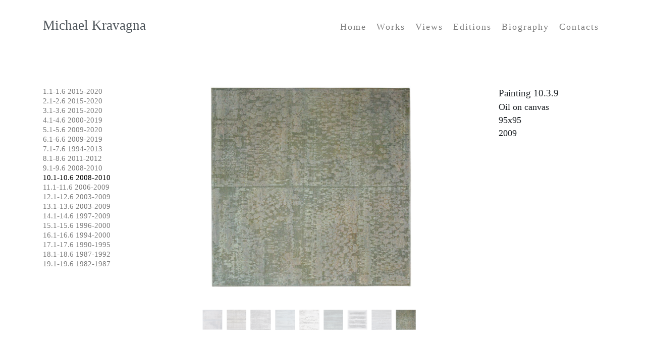

--- FILE ---
content_type: text/html; charset=utf-8
request_url: https://www.kravagna.com/works/canvas/10/3/9
body_size: 3264
content:
<html>
    <head>


        <meta http-equiv="Content-Type" content="text/html; charset=UTF-8">
        <title> Kravagna - Work on Canvas 10.3.9</title>
        <meta name="keywords" content="Kravagna, Michael Kravagna, paintings, paper,art, Austria, Belgium">
        <meta name="viewport" content="width=device-width, initial-scale=1.0">
        <meta property="og:site_name" content="Michael Kravagna" />
        <meta property="og:locale" content="en_US" />
        <link rel="icon" href="/static/images/favicon.png" sizes="32x32" type="image/png">
        <!--link rel="stylesheet" type="text/css" href="https://cdnjs.cloudflare.com/ajax/libs/font-awesome/4.7.0/css/font-awesome.min.css"-->

        <link rel="stylesheet" type="text/css" href="https://use.fontawesome.com/releases/v5.0.7/css/all.css">
        <link rel="stylesheet" href="/static/css/bootstrap.min.css" integrity="sha384-Vkoo8x4CGsO3+Hhxv8T/Q5PaXtkKtu6ug5TOeNV6gBiFeWPGFN9MuhOf23Q9Ifjh" crossorigin="anonymous">
        <link type="text/css" rel="stylesheet" href="/static/css/index.css">
        <script>
          (function(i,s,o,g,r,a,m){i['GoogleAnalyticsObject']=r;i[r]=i[r]||function(){
          (i[r].q=i[r].q||[]).push(arguments)},i[r].l=1*new Date();a=s.createElement(o),
          m=s.getElementsByTagName(o)[0];a.async=1;a.src=g;m.parentNode.insertBefore(a,m)
          })(window,document,'script','https://www.google-analytics.com/analytics.js','ga');

          ga('create', 'UA-46812890-1', 'auto');
          ga('set', 'anonymizeIp', true);
          ga('send', 'pageview');
           </script>
    <meta property="og:url" content="https://www.kravagna.com/works/canvas/10/3/9" >
    <meta property="og:image" content="https://kravagna.com/static/images/works/canvas/10/3/10.3.9.jpg" />
    <meta property="twitter:image" content="https://kravagna.com/static/images/works/canvas/10/3/10.3.9.jpg" />
    <meta property="twitter:site" content="https://www.kravagna.com/works/canvas/10/3/9" >
    <meta property="twitter:image" content="https://kravagna.com/static/images/works/canvas/10/3/10.3.9.jpg" />
    <meta property="twitter:title" content="Michael Kravagna">

    <meta property="og:type" content="article" />
     <meta property="og:description" content="Michael Kravagna - Oil on canvas, 95x95, 2009">
     <meta name="description" content="Michael Kravagna - Oil on canvas, 95x95, 2009">

    </head>
    <body>
        <div class="container h-100">
                <div class="pt-4">
        <nav class="navbar navbar-expand-lg navbar-light ml-auto p-0">
            <a class="navbar-brand" href="http://kravagna.com/#index.html" style="color: #4e555b">Michael Kravagna</a>
            <button class="navbar-toggler" type="button" data-toggle="collapse" data-target="#navbarNav" aria-controls="navbarNav" aria-expanded="false" aria-label="Toggle navigation">
                <span class="navbar-toggler-icon bg-white" ></span>
            </button>
            <div class="collapse navbar-collapse" id="navbarNav">
                <ul class="navbar-nav ml-auto pt-2">
                    <li class="nav-item">
                        <a class="nav-link pl-1 text-capitalize" href="/">Home </a>
                    </li>
                    <li class="nav-item pl-1">
                        <a class="nav-link text-capitalize" href="/works">Works</a>
                    </li>
                    <li class="nav-item pl-1">
                        <a class="nav-link text-capitalize" href="/views">Views</a>
                    </li>
                    <li class="nav-item pl-1">
                        <a class="nav-link text-capitalize" href="/editions">Editions</a>
                    </li>
                    <!--
                    <li class="nav-item pl-1">
                        <a class="nav-link text-capitalize" href="/exhibitions">Exhibitions</a>
                    </li>
                    -->
                    <li class="nav-item pl-1">
                        <a class="nav-link text-capitalize" href="/biography">Biography</a>
                    </li>
                    <li class="nav-item pl-1">
                        <a class="nav-link text-capitalize" href="/contacts">Contacts</a>
                    </li>
                 </ul>
            </div>
        </nav>
    </div>             <div class="row mt-5 mt-sm-2 mt-md-5">
                <div class="col-4 col-sm-3  col-xl-2 mt-4 mt-sm-1 mt-md-5 categories_list">
                    <ul class="grid_menu">
                        <li>
                            <a href="/works/canvas/19"><span class="work_menu_item_inactive">1.1-1.6 2015-2020</span></a></li>
                            
                        <li>
                            <a href="/works/canvas/18"><span class="work_menu_item_inactive">2.1-2.6 2015-2020</span></a></li>
                            
                        <li>
                            <a href="/works/canvas/17"><span class="work_menu_item_inactive">3.1-3.6 2015-2020</span></a></li>
                            
                        <li>
                            <a href="/works/canvas/16"><span class="work_menu_item_inactive">4.1-4.6 2000-2019</span></a></li>
                            
                        <li>
                            <a href="/works/canvas/15"><span class="work_menu_item_inactive">5.1-5.6 2009-2020</span></a></li>
                            
                        <li>
                            <a href="/works/canvas/14"><span class="work_menu_item_inactive">6.1-6.6 2009-2019</span></a></li>
                            
                        <li>
                            <a href="/works/canvas/13"><span class="work_menu_item_inactive">7.1-7.6 1994-2013</span></a></li>
                            
                        <li>
                            <a href="/works/canvas/12"><span class="work_menu_item_inactive">8.1-8.6 2011-2012</span></a></li>
                            
                        <li>
                            <a href="/works/canvas/11"><span class="work_menu_item_inactive">9.1-9.6 2008-2010</span></a></li>
                            
                        <li>
                            <a href="/works/canvas/10"><span class="work_menu_item_active">10.1-10.6 2008-2010</span></a></li>
                            
                        <li>
                            <a href="/works/canvas/9"><span class="work_menu_item_inactive">11.1-11.6 2006-2009</span></a></li>
                            
                        <li>
                            <a href="/works/canvas/8"><span class="work_menu_item_inactive">12.1-12.6 2003-2009</span></a></li>
                            
                        <li>
                            <a href="/works/canvas/7"><span class="work_menu_item_inactive">13.1-13.6 2003-2009</span></a></li>
                            
                        <li>
                            <a href="/works/canvas/6"><span class="work_menu_item_inactive">14.1-14.6 1997-2009</span></a></li>
                            
                        <li>
                            <a href="/works/canvas/5"><span class="work_menu_item_inactive">15.1-15.6 1996-2000</span></a></li>
                            
                        <li>
                            <a href="/works/canvas/4"><span class="work_menu_item_inactive">16.1-16.6 1994-2000</span></a></li>
                            
                        <li>
                            <a href="/works/canvas/3"><span class="work_menu_item_inactive">17.1-17.6 1990-1995</span></a></li>
                            
                        <li>
                            <a href="/works/canvas/2"><span class="work_menu_item_inactive">18.1-18.6 1987-1992</span></a></li>
                            
                        <li>
                            <a href="/works/canvas/1"><span class="work_menu_item_inactive">19.1-19.6 1982-1987</span></a></li>
                            
                    </ul>
                </div>
                <div class="col-8 col-sm-9 col-xl-10">
                    <div class="row">
                        <!-- first column -->
                        <div class="col-9   mt-4 mt-sm-1 mt-md-5 flex igm">
                            <div  class="text-center">
                                <img class="img_view mw-100"  alt="Michael Kravagna - Oil on canvas, 95x95, 2009"  src="/static/images/works/canvas/10/3/10.3.9.jpg">
                            </div>
                       </div>
                       <div class="col-3 mt-4 mt-sm-1 mt-md-5">
                            <div class="d-flex flex-column  align-items-start">
                                <div>
                                    <div class="painting_view_title" >Painting 10.3.9</div>
                                    <div class="painting_view_description">Oil on canvas<br />95x95 <br />2009</div>
                                </div>
                            <!--
                            <div class="myarrow d-flex align-items-end" >
                            
                                <a href="/works/canvas/10/3/8"><i class="fa fa-chevron-left" style="font-size:1.5em;color: grey;"></i></a>&nbsp;&nbsp;&nbsp;
                                <i class="fa fa-chevron-right" style="font-size:1.5em;color: lightgrey;padding-right: 0px"></i>
                                

                            </div>
-->
                            </div>
                        </div>
                     </div>

                    <div class="row">
                        <div class="col-9 text-lg-center">
                            <div id="mythumbnailcontainer" >
                            
                                <div  style="margin-top:10px">
                                    
                                    <a href="/works/canvas/10/3/1">
                                        <img style="opacity: 0.25; vertical-align:  sub; " class="mythumbnail"   src="/static/images/works/canvas/10/3/10.3.1-thumbnail.jpg">
                                     </a>
                                     &nbsp;
                                </div>
                                
                                <div  style="margin-top:10px">
                                    
                                    <a href="/works/canvas/10/3/2">
                                        <img style="opacity: 0.25; vertical-align:  sub; " class="mythumbnail"   src="/static/images/works/canvas/10/3/10.3.2-thumbnail.jpg">
                                     </a>
                                     &nbsp;
                                </div>
                                
                                <div  style="margin-top:10px">
                                    
                                    <a href="/works/canvas/10/3/3">
                                        <img style="opacity: 0.25; vertical-align:  sub; " class="mythumbnail"   src="/static/images/works/canvas/10/3/10.3.3-thumbnail.jpg">
                                     </a>
                                     &nbsp;
                                </div>
                                
                                <div  style="margin-top:10px">
                                    
                                    <a href="/works/canvas/10/3/4">
                                        <img style="opacity: 0.25; vertical-align:  sub; " class="mythumbnail"   src="/static/images/works/canvas/10/3/10.3.4-thumbnail.jpg">
                                     </a>
                                     &nbsp;
                                </div>
                                
                                <div  style="margin-top:10px">
                                    
                                    <a href="/works/canvas/10/3/5">
                                        <img style="opacity: 0.25; vertical-align:  sub; " class="mythumbnail"   src="/static/images/works/canvas/10/3/10.3.5-thumbnail.jpg">
                                     </a>
                                     &nbsp;
                                </div>
                                
                                <div  style="margin-top:10px">
                                    
                                    <a href="/works/canvas/10/3/6">
                                        <img style="opacity: 0.25; vertical-align:  sub; " class="mythumbnail"   src="/static/images/works/canvas/10/3/10.3.6-thumbnail.jpg">
                                     </a>
                                     &nbsp;
                                </div>
                                
                                <div  style="margin-top:10px">
                                    
                                    <a href="/works/canvas/10/3/7">
                                        <img style="opacity: 0.25; vertical-align:  sub; " class="mythumbnail"   src="/static/images/works/canvas/10/3/10.3.7-thumbnail.jpg">
                                     </a>
                                     &nbsp;
                                </div>
                                
                                <div  style="margin-top:10px">
                                    
                                    <a href="/works/canvas/10/3/8">
                                        <img style="opacity: 0.25; vertical-align:  sub; " class="mythumbnail"   src="/static/images/works/canvas/10/3/10.3.8-thumbnail.jpg">
                                     </a>
                                     &nbsp;
                                </div>
                                
                                <div  style="margin-top:10px">
                                    
                                    <a href="/works/canvas/10/3/9">
                                        <img style="opacity: 1; vertical-align:  sub; " class="mythumbnail"   src="/static/images/works/canvas/10/3/10.3.9-thumbnail.jpg">
                                     </a>
                                     &nbsp;
                                </div>
                                
                            </div>
                        </div>

                    </div>

                </div>
            </div>


        </div>
        <script src="/static/js/jquery-3.3.1.slim.min.js" integrity="sha384-q8i/X+965DzO0rT7abK41JStQIAqVgRVzpbzo5smXKp4YfRvH+8abtTE1Pi6jizo" crossorigin="anonymous"></script>
        <script src="/static/js/popper.min.js" integrity="sha384-UO2eT0CpHqdSJQ6hJty5KVphtPhzWj9WO1clHTMGa3JDZwrnQq4sF86dIHNDz0W1" crossorigin="anonymous"></script>
        <script src="/static/js/bootstrap.min.js" integrity="sha384-JjSmVgyd0p3pXB1rRibZUAYoIIy6OrQ6VrjIEaFf/nJGzIxFDsf4x0xIM+B07jRM" crossorigin="anonymous"></script>
                                    

   <footer class="footer mt-5" style="text-align:center;">
      <div class="container">
       <div class="mt-4 " >
<div class="share_social_title" style="color: grey;text-align:center;font-family: apple-system,BlinkMacSystemFont,"Segoe UI",Roboto,"Helvetica Neue",Arial,sans-serif,"Apple Color Emoji","Segoe UI Emoji","Segoe UI Symbol","Noto Color Emoji""></div>
<div>
        <ul class="d-inline" style="text-align:center;padding-inline-start: 0px;max-wid0%;padding-left:10px;height: auto">
            <li class="ml-1 mr-1  d-inline">
                  <a target="_blank" href="https://twitter.com/intent/tweet?text=Oil on canvas, 95x95, 2009&url=https://www.kravagna.com/works/canvas/10/3/9&hashtags=michaelkravagna" onclick="window.open(this.href, 'twitter-share', 'width=550,height=320');return false;"><i class="mt-2 share_social_icon fab fa-twitter"></i></a>
            </li>
            <li class="ml-1 mr-1  d-inline">
                        <a target="_blank" href="https://facebook.com/sharer.php?u=https://www.kravagna.com/works/canvas/10/3/9" onclick="window.open(this.href, 'facebook-share', 'width=550,height=445');return false;"><i class="mt-2 share_social_icon_facebook fab fa-facebook-f" aria-hidden="true" ></i></a>
            </li>
            <li class="ml-1 mr-1  d-inline">
                                      <a target="_blank" href="https://www.linkedin.com/shareArticle?mini=true&url=https://kravagna.com/works/canvas/10/3/9" onclick="window.open(this.href, 'linked-share', 'width=550,height=445');return false;"><i class="mt-2 share_social_icon fab fa-linkedin-in"></i></a>

            </li>
         <script
                    type="text/javascript"
                    async defer
                    src="//assets.pinterest.com/js/pinit.js"
                ></script>

             <li class="ml-1 mr-1  d-inline">
                 <a   data-pin-do="buttonPin" href="https://www.pinterest.com/pin/create/button/?url=https://www.kravagna.com/works/canvas/10/3/9&media=https://www.kravagna.com/static/images/works/canvas/10/3/10.3.9.jpg&description=%23michaelkravagna: Oil on canvas, 95x95, 2009" data-pin-custom="true" oncick="window.open(this.href, 'pinterest-share', 'width=550,height=445');return false;">
                  <i class="mt-2 share_social_icon fab fa-pinterest-p"></i></a>
                        </li>
        </ul>
        <div class="biography_social_sp mt-3"></div>
    </div>
    </div>


        <span class="text-muted" id="copyright">Copyright &copy; 2020 kravagna.com</span>

      </div>
    </footer>

    </body>
</html>